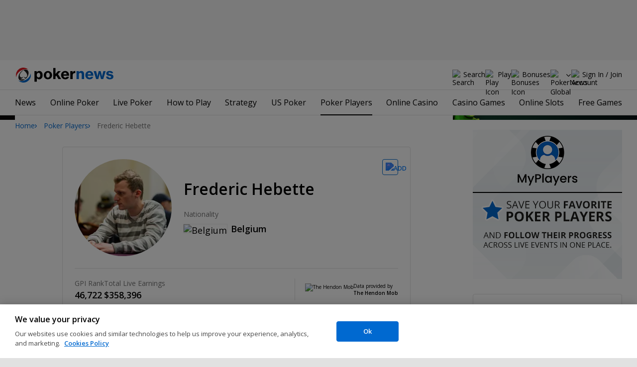

--- FILE ---
content_type: text/html; charset=utf-8
request_url: https://www.pokernews.com/poker-players/frederic-hebette/
body_size: 17882
content:
<!DOCTYPE html>
<html lang="en">
<head>
	<title>Frederic Hebette | Poker Players | PokerNews</title>
	
	<meta name="viewport" content="width=device-width, initial-scale=1">
	<meta name="referrer" content="always" />

	<link rel="apple-touch-icon" sizes="180x180" href="/img/favicons/apple-touch-icon.png">
	<link rel="icon" type="image/png" sizes="32x32" href="/img/favicons/favicon-32x32.png">
	<link rel="icon" type="image/png" sizes="16x16" href="/img/favicons/favicon-16x16.png">
	<link rel="manifest" href="/img/favicons/manifest.json">
	<link rel="mask-icon" href="/img/favicons/safari-pinned-tab.svg" color="#0069D0">
	<link rel="shortcut icon" href="/img/favicons/favicon.ico">
	<meta name="apple-mobile-web-app-title" content="PokerNews">
	<meta name="application-name" content="PokerNews">
	<meta name="msapplication-config" content="/img/favicons/browserconfig.xml">
	<meta name="theme-color" content="#ffffff">

	
	<link rel="preconnect" href="https://fonts.googleapis.com">
	<link rel="preconnect" href="https://fonts.gstatic.com" crossorigin>
	<!-- marius: us -->
	<meta property="og:image" content="https://pnimg.net/w/poker-players/0/5a8/f71e95c6bb.jpg"/>
	<meta property="og:image:alt" content="Neymar Jnr"/>
	<meta property="og:url" content="https://www.pokernews.com/poker-players/frederic-hebette/"/>
	<meta property="og:title" content="Frederic Hebette"/>
	<meta property="og:description" content="Frederic Hebette poker player profile. Get latest information, winnings and gallery."/>
	<meta property="og:type" content="article"/>
	<meta property="fb:pages" content="88760797264"/>
	<meta name="description" content="Frederic Hebette poker player profile. Get latest information, winnings and gallery." />
	<meta name="robots" content="noindex, follow" />
	<link rel="stylesheet" href="https://fonts.googleapis.com/css?family=Open+Sans:400,400i,600,700&subset=&display=swap" type="text/css" data-turbo-track="reload" />
	<link rel="stylesheet" href="/build/style.82bf8805.css" type="text/css" data-turbo-track="reload" />
	<link rel="stylesheet" href="/build/playersProfile.685b3a6e.css" type="text/css" data-turbo-track="reload" />
	<link rel="stylesheet" href="/build/article.c084930c.css" type="text/css" data-turbo-track="reload" />
	<link rel="stylesheet" href="/build/articleList.ceb828d6.css" type="text/css" data-turbo-track="reload" />
	<link rel="stylesheet" href="/build/fogSidebar.646420c2.css" type="text/css" data-turbo-track="reload" />
	<link rel="stylesheet" href="/build/searchNavBarOld.d07a56c0.css" type="text/css" data-turbo-track="reload" />
	<link rel="stylesheet" href="/build/photoswipe-style.c8b16fca.css" type="text/css" data-turbo-track="reload" />
	<script src="/build/critical.12f095b9.js" async data-turbo-track="reload"></script>
	<script src="/build/auth-critical.38ac1e2d.js" async data-turbo-track="reload"></script>
<script>
    !function(e,t,r){function n(){for(;d[0]&&"loaded"==d[0][f];)c=d.shift(),c[o]=!i.parentNode.insertBefore(c,i)}for(var s,a,c,d=[],i=e.scripts[0],o="onreadystatechange",f="readyState";s=r.shift();)a=e.createElement(t),"async"in i?(a.async=!1,e.head.appendChild(a)):i[f]?(d.push(a),a[o]=n):e.write("<"+t+' src="'+s+'" defer></'+t+">"),a.src=s}(document,"script", [
    "/build/sentry.2f8184c5.js"
])
</script>
	<script>
	window.dataLayer = window.dataLayer || [];
	function gtag(){dataLayer.push(arguments);}
	// Default behavior for ROW
	gtag('consent', 'default', {
		analytics_storage: 'denied',
		ad_storage: 'denied',
		ad_user_data: 'denied',
		ad_personalization: 'denied',
	});

	// Default behavior for US
	gtag('consent', 'default', {
		analytics_storage: 'granted',
		ad_storage: 'granted',
		ad_user_data: 'granted',
		ad_personalization: 'granted',
		region: ['US']
	});
</script>

<script type="text/javascript" src="https://cdn.cookielaw.org/consent/4436ec07-44b3-4c90-819d-67fb6ee9d75b/OtAutoBlock.js" ></script>
<script src="https://cdn.cookielaw.org/scripttemplates/otSDKStub.js" data-document-language="true" type="text/javascript" charset="UTF-8" data-domain-script="4436ec07-44b3-4c90-819d-67fb6ee9d75b" ></script>
<script type="text/javascript">
function OptanonWrapper() { }
</script>
<script>(function(w,d,s,l,i){w[l]=w[l]||[];w[l].push({'gtm.start':
new Date().getTime(),event:'gtm.js'});var f=d.getElementsByTagName(s)[0],
j=d.createElement(s),dl=l!='dataLayer'?'&l='+l:'';j.async=true;j.dataset.turboEval=false;j.src=
'//www.googletagmanager.com/gtm.js?id='+i+dl;f.parentNode.insertBefore(j,f);
})(window,document,'script','dataLayer','GTM-W35LZV');</script>

</head>
<body class="site-en isUS noClipboardPermission"  id="body-poker-players" data-section="poker-players">

<script type="application/ld+json">
	{
	"@context": "http://schema.org",
	"@type": "Organization",
	"url": "https://www.pokernews.com/",
	"logo": "https://www.pokernews.com/img/logos/pokernews30x30.png",
	"sameAs": [
	"https://www.facebook.com/pokernewsdotcom",
	"https://twitter.com/pokernews",
	"http://www.youtube.com/pokernewsdotcom",
	"https://instagram.com/pokernews/"
	]
	}
</script>

<noscript><iframe src="//www.googletagmanager.com/ns.html?id=GTM-W35LZV"
height="0" width="0" style="display:none;visibility:hidden"></iframe></noscript>
<react-auth>
	<script type="application/json">
	{
    "socialLogins": {
        "google": "/callback/google?return=",
        "facebook": "/callback/facebook?return=",
        "twitter": "/callback/twitter?return=",
        "discord": "/callback/discord?return=",
        "apple": "/callback/apple?return="
    },
    "links": {
        "apiValidate": "/api/user/validate",
        "apiLogin": "/api/user/login",
        "apiRegister": "/api/user/register",
        "apiRegisterSocialUser": "/api/user/register-social-user",
        "apiSendAgain": "/api/user/send-again",
        "forgotPassword": "/forgot-password/",
        "verifyEmail": "/register/?welcome",
        "termsConditions": "/terms-conditions.htm",
        "privacyPolicy": "/privacy-policy.htm"
    },
    "introTexts": {
        "default": {
            "title": "Join the PokerNews Community"
        },
        "myStable": {
            "title": "You\u0027re about to favourite this player.",
            "imgSrc": "/img/svg/myStable.svg",
            "imgAlt": "MyPlayers",
            "text": "Once you\u0027re logged in, you can add this player to your <b>MyPlayers</b> list \u2014 track their performance, follow their progress, and never miss a moment."
        },
        "chipCounts": {
            "imgSrc": "/img/svg/myStable.svg",
            "imgAlt": "MyPlayers",
            "text": "You\u0027re about to favorite this player \u2014 this will apply only for this event and on this device. Want to keep track of your favorite players across all events and devices? Log in or sign up for <b>MyPlayers</b> to add them to your profile and track their progress anytime."
        },
        "myStack": {
            "title": "Sign in to get started",
            "imgSrc": "/img/svg/mystack_ico.svg",
            "imgAlt": "MyStack",
            "text": "<b>MyStack</b> connects you directly into the PokerNews live reporting feed, allowing you to update your own chip counts"
        }
    },
    "translations": {
        "forgotPassword": "Forgot your password?",
        "signIn": "Sign In",
        "weak": "Weak",
        "moderate": "Moderate",
        "strong": "Strong",
        "or": "or",
        "loginHeader": "Sign In or Join the PokerNews Community",
        "continue": "Continue",
        "email": "Email",
        "password": "Password",
        "showPassword": "Show password",
        "hidePassword": "Hide password",
        "createAccount": "Create account",
        "fillInformation": "Fill in the information to create a PokerNews account",
        "submit": "Submit",
        "subscribeUpdates": "I would like to subscribe to newsletters and marketing from PokerNews and its business partners.",
        "consent": "I have read and accept the <a href=\u0022{{termsLink}}\u0022 target=\u0022_blank\u0022 rel=\u0022noopener\u0022>Terms and Conditions</a> and I have read and understood the <a href=\u0022{{privacyLink}}\u0022 target=\u0022_blank\u0022 rel=\u0022noopener\u0022>Privacy Policy</a>.",
        "back": "Back",
        "trySignIn": "Try to sign in",
        "sendAgain": "Send it again.",
        "checkInbox": "Check your inbox",
        "weSentEmail": "We\u0027ve sent an email to"
    },
    "autoOpen": false
}
	</script>
</react-auth>
<div class="virgutis virgutis--top" data-zone="pn2013:content:top" data-func="function() {if(window.screen.width < 1171) {return[]}}"></div>
<div style="display:none"><div class="virgutis" data-zone="popup"></div></div>



<nav class="navbar">

	<div class="navbar__logo">
		<a href="/">Poker News</a>
		
	</div>

	

	

	<button class="navbar__toggle" data-nav="mobileMenuToggler"
		data-cy="openMobileMenu" aria-label="Open mobile menu"><i></i><i></i><i></i><i></i></button>


	<div class="navbar__mobile">

		<div class="navbar__features black-link"
			data-nav="navbarControl">
			<div class="navbar__features__scroll">

				

				<div class="navbar__feature" data-auth-modal-trigger data-nav="avatarOff" data-cy="trigger-auth-modal">
					<img src="/img/svg/navbar-account.svg" alt="Account" height="28" class="navbar__ico">
					<span>Sign In / Join</span>
				</div>

				
					<div class="navbar__feature navbar__searchOld" data-nav="navbarSearch" data-assets="searchNavBarOld.css">
						<img src="/img/svg/navbar-search.svg" alt="Search" height="28" class="clickIgnore navbar__ico">
						<span class="clickIgnore">Search</span>
						<form action="/search/">
							<input type="search" name="q" placeholder="Search" class="form-control" aria-label="Search"
								id="js-siteSearchInput">
							<button type="button" class="closeSearch">close</button>
						</form>
					</div>
				

				

				
				<a href="/free-online-games/" class="navbar__feature" data-nav="navbarPlayNow">
					<img src="/img/svg/navbar-playnow.svg" alt="Play Icon" height="28" class="navbar__ico">
					<span>Play</span>
				</a>
				

				
				<a href="/free-online-games/" class="navbar__feature" data-nav="navbarBonuses">
					<img src="/img/svg/navbar-bonuses.svg" alt="Bonuses Icon" height="28" class="navbar__ico">
					<span>Bonuses</span>
				</a>
				

				

				<div class="navbar__subs subdomainDropdown subdomainDropdown--header subdomainDropdown--header--desktop" data-nav="subdomains">
	<button class="navbar__feature">
		<img src="/img/flags/subdomains/com.svg" alt="PokerNews Global" loading="lazy" height="22">
		
	</button>
	<ul>
		<li class="active">
	<a href="https://www.pokernews.com" target="_blank" rel="noopener nofollow">
		<img src="/img/flags/subdomains/com.svg" alt="{alt}">
		Global
	</a>
</li><li >
	<a href="https://fr.pokernews.com" target="_blank" rel="noopener nofollow">
		<img src="/img/flags/subdomains/fr.svg" alt="{alt}">
		France
	</a>
</li><li >
	<a href="https://pt.pokernews.com" target="_blank" rel="noopener nofollow">
		<img src="/img/flags/subdomains/pt.svg" alt="{alt}">
		Portugal
	</a>
</li><li >
	<a href="https://br.pokernews.com" target="_blank" rel="noopener nofollow">
		<img src="/img/flags/subdomains/br.svg" alt="{alt}">
		Brazil
	</a>
</li><li >
	<a href="https://es.pokernews.com" target="_blank" rel="noopener nofollow">
		<img src="/img/flags/subdomains/es.svg" alt="{alt}">
		España
	</a>
</li>
	</ul>
</div>

			</div>
		</div>


		

		<div class="navbar__menu">
			<ul class="navbar__menu__ul activeSubmenuMenu" data-nav="navbarMenu">
				<li class="navbar__menu__firstlevel  dropdown">
					
					<b data-level="1" data-pageid="news"><span>News</span></b>
					<div class="dropdownMenu">
						<ul class="dropdownMenu__submenu dropdownMenu__news">
							<li ><a href="/news/" data-level="2">Latest News</a></li><li ><a href="/podcast/" data-level="2">PokerNews Podcast</a></li><li ><a href="https://www.pokernews.com/news/pokerstars/" data-level="2">PokerStars News</a></li><li ><a href="https://www.pokernews.com/news/888poker/" data-level="2">888poker News</a></li><li ><a href="https://www.pokernews.com/news/partypoker/" data-level="2">PartyPoker News</a></li><li ><a href="https://www.pokernews.com/news/wsop/" data-level="2">World Series of Poker</a></li><li ><a href="https://www.pokernews.com/news/wpt/" data-level="2">World Poker Tour</a></li><li ><a href="/news/ept/" data-level="2">European Poker Tour</a></li><li ><a href="/news/promotions/" data-level="2">Promotions</a></li><li ><a href="/video/" data-level="2">Videos</a></li>
						</ul>
						<div class="dropdownMenu__contentWrapper submenu submenu--news">
							<div class="dropdownMenu__content1"></div>
							<div class="dropdownMenu__content2"></div>
							<div class="preloader" style="display: none">
								<div class="lds-hourglass"></div>
							</div>
						</div>
					</div>
					
				</li><li class="navbar__menu__firstlevel  dropdown">
					
					<b data-level="1" data-pageid="rooms"><span>Online Poker</span></b>
					<div class="dropdownMenu">
						<ul class="dropdownMenu__submenu dropdownMenu__rooms">
							<li ><a href="/sites/" data-level="2">Best Online Poker Sites</a></li><li ><a href="/best-poker-apps.htm" data-level="2">Best Poker Apps</a></li><li ><a href="/free-online-games/where-to-play-online-poker-games-for-free.htm" data-level="2">Free Poker Sites</a></li><li ><a href="/online-poker-bonuses.htm" data-level="2">Online Poker Bonuses</a></li><li ><a href="/strategy/online-poker-with-friends-36910.htm" data-level="2">Online Poker with Friends</a></li><li ><a href="/freerolls/" data-level="2">Freerolls</a></li><li ><a href="/deposit-options/" data-level="2">Deposit Options</a></li><li ><a href="/club-pokernews/" data-level="2">Club PokerNews</a></li>
						</ul>
						<div class="dropdownMenu__contentWrapper submenu submenu--rooms">
							<div class="dropdownMenu__content1"></div>
							<div class="dropdownMenu__content2"></div>
							<div class="preloader" style="display: none">
								<div class="lds-hourglass"></div>
							</div>
						</div>
					</div>
					
				</li><li class="navbar__menu__firstlevel reporting dropdown">
					
					<b data-level="1" data-pageid="reporting"><span>Live Poker</span></b>
					<div class="dropdownMenu">
						<ul class="dropdownMenu__submenu dropdownMenu__reporting">
							<li ><a href="/live-reporting/" data-level="2">Current Live Events</a></li><li ><a href="/live-reporting/upcoming.htm" data-level="2">Upcoming Live Events</a></li><li ><a href="/live-reporting/past.htm" data-level="2">Past Live Events</a></li><li ><a href="/poker-tournaments/" data-level="2">Live Tournament Calendar</a></li><li ><a href="/tours/" data-level="2">Poker Tours</a></li><li ><a href="/poker-rooms/" data-level="2">Live Poker Rooms</a></li><li ><a href="/tours/wsop/" data-level="2">World Series of Poker</a></li><li ><a href="/tours/ept/" data-level="2">European Poker Tour</a></li><li ><a href="/tours/wpt/" data-level="2">World Poker Tour</a></li><li ><a href="https://www.pokernews.com/tours/888live/" data-level="2">888poker LIVE</a></li><li ><a href="/poker-live-streaming" data-level="2">Poker Live Streaming</a></li><li ><a href="/myplayers/" data-level="2">MyPlayers</a></li><li ><a href="/mystack/" data-level="2">MyStack</a></li>
						</ul>
						<div class="dropdownMenu__contentWrapper submenu submenu--reporting">
							<div class="dropdownMenu__content1"></div>
							<div class="dropdownMenu__content2"></div>
							<div class="preloader" style="display: none">
								<div class="lds-hourglass"></div>
							</div>
						</div>
					</div>
					
				</li><li class="navbar__menu__firstlevel  dropdown">
					
					<b data-level="1" data-pageid="rules"><span>How to Play</span></b>
					<div class="dropdownMenu">
						<ul class="dropdownMenu__submenu dropdownMenu__rules">
							<li ><a href="/poker-rules/" data-level="2">Poker Rules</a></li><li ><a href="/poker-hands.htm" data-level="2">Poker Hand Rankings</a></li><li ><a href="/poker-games.htm" data-level="2">Poker Game Variants Explained</a></li><li ><a href="/pokerterms/" data-level="2">Poker Terms</a></li><li ><a href="/strategy/online-poker-with-friends-36910.htm" data-level="2">Online Poker with Friends</a></li><li ><a href="/poker-rules/texas-holdem.htm" data-level="2">Texas Holdem Rules</a></li><li ><a href="/poker-rules/omaha-poker.htm" data-level="2">Omaha Poker Rules</a></li><li ><a href="/poker-rules/seven-card-stud.htm" data-level="2">7 Card Stud Rules</a></li><li ><a href="/poker-cheat-sheet.htm" data-level="2">Texas Hold&#039;em Poker Cheat Sheet</a></li><li ><a href="/poker-home-games/" data-level="2">Poker Home Games</a></li>
						</ul>
						<div class="dropdownMenu__contentWrapper submenu submenu--rules">
							<div class="dropdownMenu__content1"></div>
							<div class="dropdownMenu__content2"></div>
							<div class="preloader" style="display: none">
								<div class="lds-hourglass"></div>
							</div>
						</div>
					</div>
					
				</li><li class="navbar__menu__firstlevel  dropdown">
					
					<b data-level="1" data-pageid="strategy"><span>Strategy</span></b>
					<div class="dropdownMenu">
						<ul class="dropdownMenu__submenu dropdownMenu__strategy">
							<li ><a href="/strategy/" data-level="2">Strategy Hub</a></li><li ><a href="/strategy/beginner/" data-level="2">Beginner Strategy</a></li><li ><a href="/strategy/intermediate/" data-level="2">Intermediate Strategy</a></li><li ><a href="/strategy/advanced/" data-level="2">Advanced Strategy</a></li><li ><a href="/strategy/cash-games/" data-level="2">Cash Games Strategy</a></li><li ><a href="/strategy/home-games/" data-level="2">Home Games Strategy</a></li><li ><a href="/strategy/five-tips-for-beating-small-stakes-online-poker-tournaments-19377.htm" data-level="2">Online Tournament Strategy</a></li><li ><a href="/strategy/poker-tournament/" data-level="2">Live Tournament Strategy</a></li><li ><a href="/poker-tools/poker-odds-calculator.htm" data-level="2">Poker Odds Calculator</a></li><li ><a href="/poker-range-charts" data-level="2">Poker Range Charts</a></li><li ><a href="https://www.pokernews.com/strategy/poker-training-sites-30477.htm" data-level="2">Poker Training Sites</a></li><li ><a href="/books/" data-level="2">The Best Poker Books</a></li><li ><a href="/poker-tools/" data-level="2">Poker Tools</a></li>
						</ul>
						<div class="dropdownMenu__contentWrapper submenu submenu--strategy">
							<div class="dropdownMenu__content1"></div>
							<div class="dropdownMenu__content2"></div>
							<div class="preloader" style="display: none">
								<div class="lds-hourglass"></div>
							</div>
						</div>
					</div>
					
				</li><li class="navbar__menu__firstlevel  dropdown">
					
					<b data-level="1" data-pageid="usamap"><span>US Poker</span></b>
					<div class="dropdownMenu">
						<ul class="dropdownMenu__submenu dropdownMenu__usamap">
							<li ><a href="/us-poker/" data-level="2">US Poker Regulation Map</a></li><li ><a href="/us-poker/best-us-online-poker-sites.htm" data-level="2">Best Poker Sites for US Players</a></li><li ><a href="/us-poker/how-to-play-pokerstars-us.htm" data-level="2">How to Play PokerStars in the US</a></li><li ><a href="/us-poker/pa/best-pennsylvania-poker-bonuses.htm" data-level="2">PA Poker Bonuses</a></li><li ><a href="/us-poker/nj/best-new-jersey-poker-bonuses.htm" data-level="2">NJ Poker Bonuses</a></li><li ><a href="/us-poker/mi/best-michigan-poker-bonuses.htm" data-level="2">MI Poker Bonuses</a></li><li ><a href="/ontario-poker-sites.htm" data-level="2">Ontario Poker Sites</a></li>
						</ul>
						<div class="dropdownMenu__contentWrapper submenu submenu--usamap">
							<div class="dropdownMenu__content1"></div>
							<div class="dropdownMenu__content2"></div>
							<div class="preloader" style="display: none">
								<div class="lds-hourglass"></div>
							</div>
						</div>
					</div>
					
				</li><li class="navbar__menu__firstlevel  active dropdown">
					
					<b data-level="1" data-pageid="poker-players"><span>Poker Players</span></b>
					<div class="dropdownMenu">
						<ul class="dropdownMenu__submenu dropdownMenu__poker-players">
							<li  class="on" ><a href="/poker-players/" data-level="2">Best Poker Players</a></li><li ><a href="/poker-players/all-time-money-list/" data-level="2">All-Time Money List</a></li><li ><a href="/poker-players/global-poker-index-rankings/" data-level="2">Global Poker Index</a></li><li ><a href="/poker-players/popular-players/" data-level="2">Popular Poker Players</a></li><li ><a href="/poker-players/female-all-time-money-list/" data-level="2">Poker Players All-time Female Money List</a></li><li ><a href="/poker-players/popular-online-poker-players/" data-level="2">Online Poker Players</a></li><li ><a href="/poker-players/rooms-players/" data-level="2">Professionals &amp; Ambassadors</a></li><li ><a href="/poker-players/hall-of-fame/" data-level="2">Poker Hall of Fame</a></li><li ><a href="https://www.pokernews.com/news/2023/04/top-10-richest-poker-players-net-worth-ranking-pokernews-43308.htm" data-level="2">The Richest Poker Players</a></li>
						</ul>
						<div class="dropdownMenu__contentWrapper submenu submenu--poker-players">
							<div class="dropdownMenu__content1"></div>
							<div class="dropdownMenu__content2"></div>
							<div class="preloader" style="display: none">
								<div class="lds-hourglass"></div>
							</div>
						</div>
					</div>
					
				</li><li class="navbar__menu__firstlevel casino dropdown">
					
					<b data-level="1" data-pageid="casino"><span>Online Casino</span></b>
					<div class="dropdownMenu">
						<ul class="dropdownMenu__submenu dropdownMenu__casino">
							<li ><a href="/casino/" data-level="2">Online Casino</a></li><li ><a href="/casino/best-online-casinos/" data-level="2">Best Real Money Online Casinos</a></li><li ><a href="https://www.pokernews.com/casino/latest-promo-bonus.htm" data-level="2">Best Online Casino Bonuses</a></li><li ><a href="/casino/review/" data-level="2">Online Casino Site Reviews</a></li><li ><a href="/casino/new-casino-sites.htm" data-level="2">New Online Casinos</a></li><li ><a href="/casino/free-online-games-real-money-no-deposit.htm" data-level="2">No Deposit Casino Games</a></li><li ><a href="/casino/instant-win/" data-level="2">Instant Win Games</a></li><li ><a href="/casino/top-live-dealer-online-casinos.htm" data-level="2">Live Dealer Casinos</a></li><li ><a href="/casino/us-online-casino-map.htm" data-level="2">US Online Casino Map</a></li><li ><a href="https://www.pokernews.com/casino/casino-terms/" data-level="2">Casino Terms</a></li><li ><a href="/casino/news/" data-level="2">Casino News</a></li><li ><a href="/casino/articles/" data-level="2">Casino Articles</a></li>
						</ul>
						<div class="dropdownMenu__contentWrapper submenu submenu--casino">
							<div class="dropdownMenu__content1"></div>
							<div class="dropdownMenu__content2"></div>
							<div class="preloader" style="display: none">
								<div class="lds-hourglass"></div>
							</div>
						</div>
					</div>
					
				</li><li class="navbar__menu__firstlevel  dropdown">
					
					<b data-level="1" data-pageid="casino-games"><span>Casino Games</span></b>
					<div class="dropdownMenu">
						<ul class="dropdownMenu__submenu dropdownMenu__casino-games">
							<li ><a href="/casino/games/" data-level="2">Casino Games</a></li><li ><a href="/casino/blackjack/" data-level="2">Blackjack Guide</a></li><li ><a href="https://www.pokernews.com/casino/blackjack/free-blackjack-calculator.htm" data-level="2">Blackjack Calculator</a></li><li ><a href="/casino/roulette/" data-level="2">Roulette Guide</a></li><li ><a href="https://www.pokernews.com/casino/roulette/roulette-payout-calculator.htm" data-level="2">Roulette Payout Calculator</a></li><li ><a href="/casino/craps/" data-level="2">Craps Guide</a></li><li ><a href="/casino/baccarat/" data-level="2">Baccarat Guide</a></li><li ><a href="/casino/video-poker/" data-level="2">Video Poker Guide</a></li><li ><a href="/casino/keno/" data-level="2">Keno Guide</a></li><li ><a href="/casino/games/live-casino-games.htm" data-level="2">Live Dealer Casino Games</a></li>
						</ul>
						<div class="dropdownMenu__contentWrapper submenu submenu--casino-games">
							<div class="dropdownMenu__content1"></div>
							<div class="dropdownMenu__content2"></div>
							<div class="preloader" style="display: none">
								<div class="lds-hourglass"></div>
							</div>
						</div>
					</div>
					
				</li><li class="navbar__menu__firstlevel  dropdown">
					
					<b data-level="1" data-pageid="casino-slots"><span>Online Slots</span></b>
					<div class="dropdownMenu">
						<ul class="dropdownMenu__submenu dropdownMenu__casino-slots">
							<li ><a href="/casino/slots/" data-level="2">Online Slots</a></li><li ><a href="/casino/slots/real-money-slots.htm" data-level="2">Best Real Money Slots</a></li><li ><a href="/casino/slots/no-deposit-free-spins.htm" data-level="2">Free Spins with No Deposit</a></li><li ><a href="/casino/slots/how-slot-tournaments-work.htm" data-level="2">Slots Tournaments</a></li><li ><a href="/casino/slots/jackpot-slots.htm" data-level="2">Jackpot Slots</a></li><li ><a href="/casino/slots/how-to-win-at-slots.htm" data-level="2">How to Win at Slots?</a></li><li ><a href="/casino/slots/online-slot-reviews.htm" data-level="2">Online Slot Reviews</a></li><li ><a href="/casino/slots/new-slots.htm" data-level="2">Best New Slots 2026</a></li><li ><a href="/casino/slots/best-highest-rtp-slots.htm" data-level="2">Highest RTP Slots</a></li><li ><a href="/casino/slots/mobile-slots.htm" data-level="2">Top Mobile Slots</a></li><li ><a href="/casino/slots/free-slots.htm" data-level="2">Best Free Slots</a></li><li ><a href="/casino/slots/best-penny-slots.htm" data-level="2">Best Penny Slots</a></li>
						</ul>
						<div class="dropdownMenu__contentWrapper submenu submenu--casino-slots">
							<div class="dropdownMenu__content1"></div>
							<div class="dropdownMenu__content2"></div>
							<div class="preloader" style="display: none">
								<div class="lds-hourglass"></div>
							</div>
						</div>
					</div>
					
				</li><li class="navbar__menu__firstlevel fogmenu dropdown">
					
					<b data-level="1" data-pageid="fog"><span>Free Games</span></b>
					<div class="dropdownMenu">
						<ul class="dropdownMenu__submenu dropdownMenu__fog">
							<li ><a href="/free-online-games/" data-level="2">Best Free Online Games</a></li><li ><a href="https://www.pokernews.com/free-online-games/social-casinos.htm" data-level="2">Best Social Casinos</a></li><li ><a href="https://www.pokernews.com/free-online-games/best-free-casino-bonuses.htm" data-level="2">Best Free Online Game Bonuses</a></li><li ><a href="https://www.pokernews.com/free-online-games/best-free-slot-apps-real-rewards.htm" data-level="2">Best Free Slot Apps</a></li><li ><a href="/free-online-games/free-casino-slot-games.htm" data-level="2">Best Free Online Slots</a></li><li ><a href="/free-online-games/where-to-play-online-poker-games-for-free.htm" data-level="2">Best Free Online Poker</a></li><li ><a href="/free-online-games/complete-guide-free-online-slots.htm" data-level="2">Free Slots Guide</a></li><li ><a href="/free-online-games/pop-slots/" data-level="2">POP! Slots</a></li><li ><a href="/free-online-games/myvegas-slots/" data-level="2">myVEGAS Slots</a></li><li ><a href="/free-online-games/mgm-slots-live/" data-level="2">MGM Slots Live</a></li><li ><a href="/free-online-games/mykonami-slots/" data-level="2">myKONAMI Slots</a></li><li ><a href="/free-online-games/gtowizard/" data-level="2">GTO Wizard PokerArena</a></li>
						</ul>
						<div class="dropdownMenu__contentWrapper submenu submenu--fog">
							<div class="dropdownMenu__content1"></div>
							<div class="dropdownMenu__content2"></div>
							<div class="preloader" style="display: none">
								<div class="lds-hourglass"></div>
							</div>
						</div>
					</div>
					
				</li>
			</ul>
		</div>

		<div class="navbar__subs subdomainDropdown subdomainDropdown--header subdomainDropdown--header--mobile" data-nav="subdomains">
	<button class="navbar__feature">
		<img src="/img/flags/subdomains/com.svg" alt="PokerNews Global" loading="lazy" height="22">
		
			Global
		
	</button>
	<ul>
		<li class="active">
	<a href="https://www.pokernews.com" target="_blank" rel="noopener nofollow">
		<img src="/img/flags/subdomains/com.svg" alt="{alt}">
		Global
	</a>
</li><li >
	<a href="https://fr.pokernews.com" target="_blank" rel="noopener nofollow">
		<img src="/img/flags/subdomains/fr.svg" alt="{alt}">
		France
	</a>
</li><li >
	<a href="https://pt.pokernews.com" target="_blank" rel="noopener nofollow">
		<img src="/img/flags/subdomains/pt.svg" alt="{alt}">
		Portugal
	</a>
</li><li >
	<a href="https://br.pokernews.com" target="_blank" rel="noopener nofollow">
		<img src="/img/flags/subdomains/br.svg" alt="{alt}">
		Brazil
	</a>
</li><li >
	<a href="https://es.pokernews.com" target="_blank" rel="noopener nofollow">
		<img src="/img/flags/subdomains/es.svg" alt="{alt}">
		España
	</a>
</li>
	</ul>
</div>

	</div>
</nav>

<script>
/*<![CDATA[*/
window.pollUser = {
	userIdEncoded: "xPmUPc0tOE+Jpnp5FLg8xmf\/euzP0eGma0qv6Vg5HWjV\/5N2",
	userLogged: false
}
/*]]>*/
</script>
<div id="container">
	<div id="main">
<nav class="breadcrumb">
	
	<a href="/" class="breadcrumb--home">Home</a>
	<a href="/poker-players/">Poker Players</a>
		<span>Frederic Hebette</span>
</nav>

	<div class="virgutis virgutis--topMobile" data-zone="pn2013:mobile:top" data-func="function() {if(window.screen.width >= 1171) {return[]}}"></div><div class="playerProfile">	<div class="ds-notification" data-notification="myStable" data-cy="mystable-notification"> <div class="ds-notification__content black-link black-link--underline">
        Added to MyPlayers. <a href="/profile/myplayers/">See list</a> </div> <button type="button" class="ds-notification__close" aria-label="Close" data-cy="mystable-notification-close"></button>
</div>
<div class="playerProfileWidget" data-assets="playerProfile.js"> <figure class="playerProfileWidget__photo"> <picture> <source media="(min-width: 768px)" srcset="https://s.pnimg.net/13S3PBzgld5YQw1z37-InBYyza1s_FK5c1INhrnn9Og/pr:player-profile-header/aHR0cHM6Ly9wbmlt/Zy5uZXQvdy9wb2tl/ci1wbGF5ZXJzLzAv/NWE4L2Y3MWU5NWM2/YmIuanBn.webp 1x, https://s.pnimg.net/RR_BboQoWiDE6d7GM94glNTJi4m6etoSrLFTCrtU-GU/pr:player-profile-header-2x/aHR0cHM6Ly9wbmlt/Zy5uZXQvdy9wb2tl/ci1wbGF5ZXJzLzAv/NWE4L2Y3MWU5NWM2/YmIuanBn.webp 2x"> <source media="(max-width: 767px)" srcset="https://s.pnimg.net/13S3PBzgld5YQw1z37-InBYyza1s_FK5c1INhrnn9Og/pr:player-profile-header/aHR0cHM6Ly9wbmlt/Zy5uZXQvdy9wb2tl/ci1wbGF5ZXJzLzAv/NWE4L2Y3MWU5NWM2/YmIuanBn.webp"> <img src="https://s.pnimg.net/13S3PBzgld5YQw1z37-InBYyza1s_FK5c1INhrnn9Og/pr:player-profile-header/aHR0cHM6Ly9wbmlt/Zy5uZXQvdy9wb2tl/ci1wbGF5ZXJzLzAv/NWE4L2Y3MWU5NWM2/YmIuanBn.webp" alt="Frederic Hebette"> </picture> </figure> <div class="playerProfileWidget__title"> <h1>Frederic Hebette</h1> <div class="playerProfileWidget__country playerProfileWidget__country--desktop"> <span>Nationality</span> <figure> <img src="/img/flags/be.svg" alt="Belgium" height="17" loading="lazy" /> <figcaption><b>Belgium</b></figcaption> </figure> </div> </div> <div class="playerProfileWidget__myStable"
         data-player-id="8499"
         data-cy="myStable"
         
         
         data-login-context="myStable"
         > <div class="preloaderBox preloaderBox--single ds-button ds-button--small ds-button--tertiary ds-button--iconOnly" style="--preloader-box-height: 32px; --preloader-box-mb: 0"></div> <div class="playerProfileWidget__myStable__buttons" data-my-stable-action="add"> <button type="button"
                    class="ds-button ds-button--small ds-button--secondary ds-button--iconLeft ds-button--fullWidth playerProfileWidget__myStable__mobile"
                    data-my-stable-button="add"> <span>
                    Add to MyPlayers <img src="/img/icons/star-outlined.svg?1" width="18" height="18" alt="Add"> </span> </button> <button type="button"
                    class="ds-button ds-button--small ds-button--secondary ds-button--iconOnly playerProfileWidget__myStable__desktop"
                    data-title="Add to MyPlayers"
                    data-my-stable-button="add"
                    data-cy="addToStable"> <span> <img src="/img/icons/star-outlined.svg?1" width="18" height="18" alt="Add"> </span> </button> </div> <div class="playerProfileWidget__myStable__buttons" data-my-stable-action="remove"> <button type="button"
                    class="ds-button ds-button--small ds-button--ghost ds-button--iconLeft ds-button--fullWidth playerProfileWidget__myStable__mobile"
                    data-my-stable-button="remove"> <span>
                    Remove from MyPlayers <img src="/img/icons/star-filled.svg" width="18" height="18" alt="Remove"> </span> </button> <button type="button"
                    class="ds-button ds-button--small ds-button--tertiary ds-button--iconOnly playerProfileWidget__myStable__desktop"
                    data-title="Remove from MyPlayers"
                    data-my-stable-button="remove"
                    data-cy="removeToStable"> <span> <img src="/img/icons/star-filled.svg" width="18" height="18" alt="Remove"> </span> </button> </div> </div> <div class="playerProfileWidget__personal playerProfileWidget__dl"> <div class="playerProfileWidget__country playerProfileWidget__country--mobile"> <span>Nationality</span> <figure> <img src="/img/flags/be.svg" alt="Belgium" height="14" loading="lazy" /> <figcaption><b>Belgium</b></figcaption> </figure> </div> </div> <div class="playerProfileWidget__awards playerProfileWidget__dl"> <div> <span>GPI Rank</span> <b>46,722</b> </div> <div> <span>Total Live Earnings</span> <b>$358,396</b> </div> <span class="provider"> <a href="https://www.thehendonmob.com/" target="_blank" rel="nofollow noopener"> <img src="/img/logos/the-hendon-mob-logo.svg" height="24" loading="lazy" alt="The Hendon Mob"> <span>Data provided by <b>The Hendon Mob</b></span> </a> </span> </div>
</div>
<React-playerLastSeen data-fetch="/api/player/event-widget/8499.json" data-assets="react-playerLastSeen.js"> <div class="preloaderBox preloaderBox--single" data-hide="animate" data-text="Loading Last Seen In" data-text-empty="No information found" style="--preloader-box-height: 180px; --preloader-box-height-desktop: 153px"></div>
</React-playerLastSeen>	<nav class="scrollableNav navMore stickyIconNavBar js-navMorestickyNavBar js-navMore js-navMoreDesktop" style="overflow: auto;" data-assets="tocTabs.js">	<ul class="js-navMore__root">	<li class="player-events"><a href="#player-events">Events</a></li>	<li class="player-gallery"><a href="#player-gallery">Gallery</a></li>	<li class="navMore__dropdown more hidden" data-width="80">	<b class="showDropdown">More</b>	<ul></ul>	</li>	</ul>	</nav>	<div class="virgutis virgutis--leaderboard" data-zone="pn2013:page728:1" data-mzone="pn2013:mobile:1"></div>	<section class="ds-section" id="player-events">	<h2>PokerNews Covered Events</h2>	<div
			class="ds-table-container ds-table-expandable ds-table-sortable"
			data-table="expandable sortable"
			data-cy="expandable-table sortable-table"
			data-opentext="Expand Table"
			data-closetext="Collapse Table"
			data-assets="expandableTable.js, sortableTable.js"
		>	<table class="ds-table">	<thead>	<tr>	<th class="desc" data-cy="sortCol1"><span>Event</span></th>	<th data-cy="sortCol2"><span>Place</span></th>	<th data-cy="sortCol3"><span>Prize</span></th>	</tr>	</thead>	<tbody>	<tr>	<td data-sort="1708383359">	<span>2024 PokerStars EPT Paris</span><br />	<a href="/tours/ept/2024-pokerstars-ept-paris/1-100-fps-main-event/">€1,100 FPS Main Event</a>	</td>	<td data-sort="289">289<sup>th</sup></td>	<td data-sort="2850" class="text-right">&euro;2,850</td>	</tr><tr>	<td data-sort="1335045359">	<span>2012 PokerStars.com EPT Berlin</span><br />	<a href="/tours/ept/2012-pokerstars-com-ept-berlin/main-event/">Main Event</a>	</td>	<td data-sort="66">66<sup>th</sup></td>	<td data-sort="11000" class="text-right">&euro;11,000</td>	</tr><tr>	<td data-sort="1318485600">	<span>2011 PokerStars.com EPT Loutraki</span><br />	<a href="/tours/ept/2011-pokerstars-com-ept-loutraki/main-event/">Main Event</a>	</td>	<td data-sort="17">17<sup>th</sup></td>	<td data-sort="8700" class="text-right">&euro;8,700</td>	</tr>	</tbody>	</table>	</div>	</section>	<div class="expandArticleContainer">	<section id="player-gallery" class="ds-section">	<h2>Photos of Frederic Hebette</h2>	<div class="photoswipe" data-photoswipe="nosizes" data-assets="photoswipe-style.css, photoswipe.js">	<a href="https://s.pnimg.net/Q6zOF7t_dG3_Zq1h_6cf6HtY3xv95opAAoFVI-dOBvI/pr:player-profile-gallery-enlarged-2x/aHR0cHM6Ly9wbmlt/Zy5uZXQvbHJlcC8x/ODc4Lzk2L3hkOTRi/OGUxODNiLmpwZw.webp" data-pswp-srcset="https://s.pnimg.net/H7ZrUnYfaAzTc2AZc6LlS9Sjz_I3umL0jGFhYVlcSJ4/pr:player-profile-gallery-enlarged/aHR0cHM6Ly9wbmlt/Zy5uZXQvbHJlcC8x/ODc4Lzk2L3hkOTRi/OGUxODNiLmpwZw.webp 768w, https://s.pnimg.net/Q6zOF7t_dG3_Zq1h_6cf6HtY3xv95opAAoFVI-dOBvI/pr:player-profile-gallery-enlarged-2x/aHR0cHM6Ly9wbmlt/Zy5uZXQvbHJlcC8x/ODc4Lzk2L3hkOTRi/OGUxODNiLmpwZw.webp 769w" title="Frederic Hebette">	<img src="https://s.pnimg.net/1fllDLM2jYl1c6t_xkSVjqzpA7NIZawDkZ0qer23qho/pr:player-profile-gallery/aHR0cHM6Ly9wbmlt/Zy5uZXQvbHJlcC8x/ODc4Lzk2L3hkOTRi/OGUxODNiLmpwZw.webp" srcset="https://s.pnimg.net/vKU_PpUtv4wctswTHNeStgZeg_1NyeF3-UJxA8jNomA/pr:player-profile-gallery-2x/aHR0cHM6Ly9wbmlt/Zy5uZXQvbHJlcC8x/ODc4Lzk2L3hkOTRi/OGUxODNiLmpwZw.webp 2x" alt="Frederic Hebette" width="110" height="110" loading="lazy">	</a>	</div>	</section>	<div class="virgutis virgutis--leaderboard" data-zone="pn2013:page728:2" data-mzone="pn2013:mobile:2"></div>	</div>
</div><div id="PokerPlayerSettings"
	data-views-id="8499"
	data-views-event="players.views#player"
	data-views-crc="4196629962"
	></div></div>
	
	<aside id="sideBar">
		<div class="virgutis virgutis--rectangle" data-zone="pn2013:column300:1" data-func="window.columnIsShown"></div><section class="outlinedWidget fogTopRooms">
    <header class="outlinedWidget__header">
		<h3>
			Free Online Games
		</h3>
		
		<div class="fogTopRooms__availableCountry">Available in <img src="/img/flags/us.svg" width="17" height="13" alt="us"> United States</div>
		
		
	</header>
	<div class="outlinedWidget__body">
		<nav class="tabs black-link">
			<div>
				<a data-type="#all" class="active">All</a>
				<a data-type="#poker">Poker</a>
				<a data-type="#casino">Casino</a>
			</div>
		</nav>

		<div class="fogTopRooms__list" data-type="all">
			<div>
				<a href="/free-online-games/pop-slots/ext/" target="_blank" rel="nofollow noopener" class="logo"><img loading="lazy" src="https://s.pnimg.net/_47s6P_P6shQZJMgjye87TA3XyE4vS4hKArf6g6JQtc/pr:fog-sidebar-thumbnail/aHR0cHM6Ly9wbmlt/Zy5uZXQvdy9mb2ct/bG9nby8wLzY4Yi82/ZjFmMDAxNzNhLnBu/Zw.webp" srcset="https://s.pnimg.net/kybkv2Zl230fs2j8BTV_Fh_JLVmzTvIErBM-57Apmpk/pr:fog-sidebar-thumbnail-2x/aHR0cHM6Ly9wbmlt/Zy5uZXQvdy9mb2ct/bG9nby8wLzY4Yi82/ZjFmMDAxNzNhLnBu/Zw.webp 2x" alt="POP! Slots" width="63" height="63"></a>
				<b><a href="/free-online-games/pop-slots/ext/" target="_blank" rel="nofollow noopener" class="black-link">POP! Slots</a></b>
				<small>Casino Game</small>
				<p><a href="/free-online-games/pop-slots/ext/" target="_blank" rel="nofollow noopener" class="black-link">Free to Play Real Rewards 10M Free Chips</a></p>
				<a href="/free-online-games/pop-slots/ext/" target="_blank" rel="nofollow noopener" class="ds-button ds-button--small ds-button--primary ds-button--fullWidth fogTopRooms__list__cta">Get It</a>
			</div><div>
				<a href="/free-online-games/myvegas-slots/ext/" target="_blank" rel="nofollow noopener" class="logo"><img loading="lazy" src="https://s.pnimg.net/v7eb7lff3f7Db9Su0cAK4O0cLcenK-Wt7SLLNMAahGc/pr:fog-sidebar-thumbnail/aHR0cHM6Ly9wbmlt/Zy5uZXQvdy9mb2ct/bG9nby8wLzY4Yi85/N2IzYmMxZmE2LnBu/Zw.webp" srcset="https://s.pnimg.net/dUC_DWexWeOjZeebRPhb2TI5K2yJC11xHgcI-jVcSUs/pr:fog-sidebar-thumbnail-2x/aHR0cHM6Ly9wbmlt/Zy5uZXQvdy9mb2ct/bG9nby8wLzY4Yi85/N2IzYmMxZmE2LnBu/Zw.webp 2x" alt="myVEGAS Slots" width="63" height="63"></a>
				<b><a href="/free-online-games/myvegas-slots/ext/" target="_blank" rel="nofollow noopener" class="black-link">myVEGAS Slots</a></b>
				<small>Casino Game</small>
				<p><a href="/free-online-games/myvegas-slots/ext/" target="_blank" rel="nofollow noopener" class="black-link">Spin Now With 3M Free Chips</a></p>
				<a href="/free-online-games/myvegas-slots/ext/" target="_blank" rel="nofollow noopener" class="ds-button ds-button--small ds-button--primary ds-button--fullWidth fogTopRooms__list__cta">Get It</a>
			</div><div>
				<a href="/free-online-games/mgm-slots-live/ext/" target="_blank" rel="nofollow noopener" class="logo"><img loading="lazy" src="https://s.pnimg.net/R2rBrcUqc0Vmw3xzO28g5sOscvb7WOfEHWKZUwYgBSA/pr:fog-sidebar-thumbnail/aHR0cHM6Ly9wbmlt/Zy5uZXQvdy9mb2ct/bG9nby8wLzY4Yi85/ODcxNmNkZjA0LnBu/Zw.webp" srcset="https://s.pnimg.net/6_v_79rqoI-OUm7ahFuy7mxZetZuNHWKRGdBRrM1q-k/pr:fog-sidebar-thumbnail-2x/aHR0cHM6Ly9wbmlt/Zy5uZXQvdy9mb2ct/bG9nby8wLzY4Yi85/ODcxNmNkZjA0LnBu/Zw.webp 2x" alt="MGM Slots Live" width="63" height="63"></a>
				<b><a href="/free-online-games/mgm-slots-live/ext/" target="_blank" rel="nofollow noopener" class="black-link">MGM Slots Live</a></b>
				<small>Casino Game</small>
				<p><a href="/free-online-games/mgm-slots-live/ext/" target="_blank" rel="nofollow noopener" class="black-link">Claim Your 10M Free Chips now!</a></p>
				<a href="/free-online-games/mgm-slots-live/ext/" target="_blank" rel="nofollow noopener" class="ds-button ds-button--small ds-button--primary ds-button--fullWidth fogTopRooms__list__cta">Get It</a>
			</div><div>
				<a href="/free-online-games/mykonami-slots/ext/" target="_blank" rel="nofollow noopener" class="logo"><img loading="lazy" src="https://s.pnimg.net/6o0QhWNMzWa9IZfZs4lJqUGHRFCJUy94XMekUAVRyiE/pr:fog-sidebar-thumbnail/aHR0cHM6Ly9wbmlt/Zy5uZXQvdy9mb2ct/bG9nby8wLzY4Yi85/NzhiYWMzZGRiLnBu/Zw.webp" srcset="https://s.pnimg.net/WNSVQcxZW-WJ5eqY1lcSWdxHfxwrZqmxanH99_6wNWM/pr:fog-sidebar-thumbnail-2x/aHR0cHM6Ly9wbmlt/Zy5uZXQvdy9mb2ct/bG9nby8wLzY4Yi85/NzhiYWMzZGRiLnBu/Zw.webp 2x" alt="myKONAMI Slots" width="63" height="63"></a>
				<b><a href="/free-online-games/mykonami-slots/ext/" target="_blank" rel="nofollow noopener" class="black-link">myKONAMI Slots</a></b>
				<small>Casino Game</small>
				<p><a href="/free-online-games/mykonami-slots/ext/" target="_blank" rel="nofollow noopener" class="black-link">Play, Win, Repeat With 2M Free Chips</a></p>
				<a href="/free-online-games/mykonami-slots/ext/" target="_blank" rel="nofollow noopener" class="ds-button ds-button--small ds-button--primary ds-button--fullWidth fogTopRooms__list__cta">Get It</a>
			</div><div>
				<a href="/free-online-games/gtowizard/ext/" target="_blank" rel="nofollow noopener" class="logo"><img loading="lazy" src="https://s.pnimg.net/VIkA5VAv2PmisqfwIcK5YkBDck7MRwiV19WnkU9MAfo/pr:fog-sidebar-thumbnail/aHR0cHM6Ly9wbmlt/Zy5uZXQvdy9mb2ct/bG9nby8wLzY4ZC82/N2RmZmEyMzczLnBu/Zw.webp" srcset="https://s.pnimg.net/MwhVitH4ao1UG8IKl_suU7FZx884Hfi1uiWC5bLxeAs/pr:fog-sidebar-thumbnail-2x/aHR0cHM6Ly9wbmlt/Zy5uZXQvdy9mb2ct/bG9nby8wLzY4ZC82/N2RmZmEyMzczLnBu/Zw.webp 2x" alt="GTO Wizard PokerArena" width="63" height="63"></a>
				<b><a href="/free-online-games/gtowizard/ext/" target="_blank" rel="nofollow noopener" class="black-link">GTO Wizard PokerArena</a></b>
				<small>Poker Game</small>
				<p><a href="/free-online-games/gtowizard/ext/" target="_blank" rel="nofollow noopener" class="black-link">PokerArena: Battle for Your Ranking</a></p>
				<a href="/free-online-games/gtowizard/ext/" target="_blank" rel="nofollow noopener" class="ds-button ds-button--small ds-button--primary ds-button--fullWidth fogTopRooms__list__cta">Get It</a>
			</div>
		</div><div class="fogTopRooms__list" data-type="poker" style="display:none">
			<div>
				<a href="/free-online-games/play-wsop/ext/" target="_blank" rel="nofollow noopener" class="logo"><img loading="lazy" src="https://s.pnimg.net/dHs-fkqiCXcQqeiYenRL5sCEqKah8M5vyvJZ6sw3L6k/pr:fog-sidebar-thumbnail/aHR0cHM6Ly9wbmlt/Zy5uZXQvdy9mb2ct/bG9nby8wLzY3Mi8w/MWFkYWU1NzJjLnN2/Zw" srcset="https://s.pnimg.net/yHmD_dKoJEX4EObD5gMv0yTrRD0XWx9jy71IED23ulQ/pr:fog-sidebar-thumbnail-2x/aHR0cHM6Ly9wbmlt/Zy5uZXQvdy9mb2ct/bG9nby8wLzY3Mi8w/MWFkYWU1NzJjLnN2/Zw 2x" alt="WSOP Poker App" width="63" height="63"></a>
				<b><a href="/free-online-games/play-wsop/ext/" target="_blank" rel="nofollow noopener" class="black-link">WSOP Poker App</a></b>
				<small>Poker Game</small>
				<p><a href="/free-online-games/play-wsop/ext/" target="_blank" rel="nofollow noopener" class="black-link">Play With 1,000,000 Free Chips</a></p>
				<a href="/free-online-games/play-wsop/ext/" target="_blank" rel="nofollow noopener" class="ds-button ds-button--small ds-button--primary ds-button--fullWidth fogTopRooms__list__cta">Get It</a>
			</div><div>
				<a href="/free-online-games/gtowizard/ext/" target="_blank" rel="nofollow noopener" class="logo"><img loading="lazy" src="https://s.pnimg.net/VIkA5VAv2PmisqfwIcK5YkBDck7MRwiV19WnkU9MAfo/pr:fog-sidebar-thumbnail/aHR0cHM6Ly9wbmlt/Zy5uZXQvdy9mb2ct/bG9nby8wLzY4ZC82/N2RmZmEyMzczLnBu/Zw.webp" srcset="https://s.pnimg.net/MwhVitH4ao1UG8IKl_suU7FZx884Hfi1uiWC5bLxeAs/pr:fog-sidebar-thumbnail-2x/aHR0cHM6Ly9wbmlt/Zy5uZXQvdy9mb2ct/bG9nby8wLzY4ZC82/N2RmZmEyMzczLnBu/Zw.webp 2x" alt="GTO Wizard PokerArena" width="63" height="63"></a>
				<b><a href="/free-online-games/gtowizard/ext/" target="_blank" rel="nofollow noopener" class="black-link">GTO Wizard PokerArena</a></b>
				<small>Poker Game</small>
				<p><a href="/free-online-games/gtowizard/ext/" target="_blank" rel="nofollow noopener" class="black-link">PokerArena: Battle for Your Ranking</a></p>
				<a href="/free-online-games/gtowizard/ext/" target="_blank" rel="nofollow noopener" class="ds-button ds-button--small ds-button--primary ds-button--fullWidth fogTopRooms__list__cta">Get It</a>
			</div><div>
				<a href="/free-online-games/replay-poker/ext/" target="_blank" rel="nofollow noopener" class="logo"><img loading="lazy" src="https://s.pnimg.net/4dfYT5vOt7igD9wnJ6PxuMvOHX7Mew10NmbqGk6fj84/pr:fog-sidebar-thumbnail/aHR0cHM6Ly9wbmlt/Zy5uZXQvdy9mb2ct/bG9nby8wLzY2Zi81/MTIxNWI4YTlhLnN2/Zw" srcset="https://s.pnimg.net/UrkhtEM8yC0bzobAxqAWIY0YXhXnUBiweobeSO9exM0/pr:fog-sidebar-thumbnail-2x/aHR0cHM6Ly9wbmlt/Zy5uZXQvdy9mb2ct/bG9nby8wLzY2Zi81/MTIxNWI4YTlhLnN2/Zw 2x" alt="Replay Poker" width="63" height="63"></a>
				<b><a href="/free-online-games/replay-poker/ext/" target="_blank" rel="nofollow noopener" class="black-link">Replay Poker</a></b>
				<small>Poker Game</small>
				<p><a href="/free-online-games/replay-poker/ext/" target="_blank" rel="nofollow noopener" class="black-link">Get a 20,000 Chip Sign-Up Bonus</a></p>
				<a href="/free-online-games/replay-poker/ext/" target="_blank" rel="nofollow noopener" class="ds-button ds-button--small ds-button--primary ds-button--fullWidth fogTopRooms__list__cta">Get It</a>
			</div>
		</div><div class="fogTopRooms__list" data-type="casino" style="display:none">
			<div>
				<a href="/free-online-games/pop-slots/ext/" target="_blank" rel="nofollow noopener" class="logo"><img loading="lazy" src="https://s.pnimg.net/_47s6P_P6shQZJMgjye87TA3XyE4vS4hKArf6g6JQtc/pr:fog-sidebar-thumbnail/aHR0cHM6Ly9wbmlt/Zy5uZXQvdy9mb2ct/bG9nby8wLzY4Yi82/ZjFmMDAxNzNhLnBu/Zw.webp" srcset="https://s.pnimg.net/kybkv2Zl230fs2j8BTV_Fh_JLVmzTvIErBM-57Apmpk/pr:fog-sidebar-thumbnail-2x/aHR0cHM6Ly9wbmlt/Zy5uZXQvdy9mb2ct/bG9nby8wLzY4Yi82/ZjFmMDAxNzNhLnBu/Zw.webp 2x" alt="POP! Slots" width="63" height="63"></a>
				<b><a href="/free-online-games/pop-slots/ext/" target="_blank" rel="nofollow noopener" class="black-link">POP! Slots</a></b>
				<small>Casino Game</small>
				<p><a href="/free-online-games/pop-slots/ext/" target="_blank" rel="nofollow noopener" class="black-link">Free to Play Real Rewards 10M Free Chips</a></p>
				<a href="/free-online-games/pop-slots/ext/" target="_blank" rel="nofollow noopener" class="ds-button ds-button--small ds-button--primary ds-button--fullWidth fogTopRooms__list__cta">Get It</a>
			</div><div>
				<a href="/free-online-games/myvegas-slots/ext/" target="_blank" rel="nofollow noopener" class="logo"><img loading="lazy" src="https://s.pnimg.net/v7eb7lff3f7Db9Su0cAK4O0cLcenK-Wt7SLLNMAahGc/pr:fog-sidebar-thumbnail/aHR0cHM6Ly9wbmlt/Zy5uZXQvdy9mb2ct/bG9nby8wLzY4Yi85/N2IzYmMxZmE2LnBu/Zw.webp" srcset="https://s.pnimg.net/dUC_DWexWeOjZeebRPhb2TI5K2yJC11xHgcI-jVcSUs/pr:fog-sidebar-thumbnail-2x/aHR0cHM6Ly9wbmlt/Zy5uZXQvdy9mb2ct/bG9nby8wLzY4Yi85/N2IzYmMxZmE2LnBu/Zw.webp 2x" alt="myVEGAS Slots" width="63" height="63"></a>
				<b><a href="/free-online-games/myvegas-slots/ext/" target="_blank" rel="nofollow noopener" class="black-link">myVEGAS Slots</a></b>
				<small>Casino Game</small>
				<p><a href="/free-online-games/myvegas-slots/ext/" target="_blank" rel="nofollow noopener" class="black-link">Spin Now With 3M Free Chips</a></p>
				<a href="/free-online-games/myvegas-slots/ext/" target="_blank" rel="nofollow noopener" class="ds-button ds-button--small ds-button--primary ds-button--fullWidth fogTopRooms__list__cta">Get It</a>
			</div><div>
				<a href="/free-online-games/mgm-slots-live/ext/" target="_blank" rel="nofollow noopener" class="logo"><img loading="lazy" src="https://s.pnimg.net/R2rBrcUqc0Vmw3xzO28g5sOscvb7WOfEHWKZUwYgBSA/pr:fog-sidebar-thumbnail/aHR0cHM6Ly9wbmlt/Zy5uZXQvdy9mb2ct/bG9nby8wLzY4Yi85/ODcxNmNkZjA0LnBu/Zw.webp" srcset="https://s.pnimg.net/6_v_79rqoI-OUm7ahFuy7mxZetZuNHWKRGdBRrM1q-k/pr:fog-sidebar-thumbnail-2x/aHR0cHM6Ly9wbmlt/Zy5uZXQvdy9mb2ct/bG9nby8wLzY4Yi85/ODcxNmNkZjA0LnBu/Zw.webp 2x" alt="MGM Slots Live" width="63" height="63"></a>
				<b><a href="/free-online-games/mgm-slots-live/ext/" target="_blank" rel="nofollow noopener" class="black-link">MGM Slots Live</a></b>
				<small>Casino Game</small>
				<p><a href="/free-online-games/mgm-slots-live/ext/" target="_blank" rel="nofollow noopener" class="black-link">Claim Your 10M Free Chips now!</a></p>
				<a href="/free-online-games/mgm-slots-live/ext/" target="_blank" rel="nofollow noopener" class="ds-button ds-button--small ds-button--primary ds-button--fullWidth fogTopRooms__list__cta">Get It</a>
			</div><div>
				<a href="/free-online-games/mykonami-slots/ext/" target="_blank" rel="nofollow noopener" class="logo"><img loading="lazy" src="https://s.pnimg.net/6o0QhWNMzWa9IZfZs4lJqUGHRFCJUy94XMekUAVRyiE/pr:fog-sidebar-thumbnail/aHR0cHM6Ly9wbmlt/Zy5uZXQvdy9mb2ct/bG9nby8wLzY4Yi85/NzhiYWMzZGRiLnBu/Zw.webp" srcset="https://s.pnimg.net/WNSVQcxZW-WJ5eqY1lcSWdxHfxwrZqmxanH99_6wNWM/pr:fog-sidebar-thumbnail-2x/aHR0cHM6Ly9wbmlt/Zy5uZXQvdy9mb2ct/bG9nby8wLzY4Yi85/NzhiYWMzZGRiLnBu/Zw.webp 2x" alt="myKONAMI Slots" width="63" height="63"></a>
				<b><a href="/free-online-games/mykonami-slots/ext/" target="_blank" rel="nofollow noopener" class="black-link">myKONAMI Slots</a></b>
				<small>Casino Game</small>
				<p><a href="/free-online-games/mykonami-slots/ext/" target="_blank" rel="nofollow noopener" class="black-link">Play, Win, Repeat With 2M Free Chips</a></p>
				<a href="/free-online-games/mykonami-slots/ext/" target="_blank" rel="nofollow noopener" class="ds-button ds-button--small ds-button--primary ds-button--fullWidth fogTopRooms__list__cta">Get It</a>
			</div>
		</div>
	</div>

	<footer>
		<a href="https://www.pokernews.com/free-online-games/">More games</a>
	</footer>

</section><div class="virgutis virgutis--rectangle" data-zone="pn2013:column300:2" data-func="window.columnIsShown"></div><section class="outlinedWidget monthPopular">
	<header class="outlinedWidget__header">
		<h3>Most Popular</h3>
	</header>
	<div class="outlinedWidget__body">
		<ul>
			<li>
				<a href="/strategy/how-to-be-an-online-poker-pro-tips-23527.htm"><img src="https://s.pnimg.net/vcjC5dR3vfTTd5IfB6G52XQ36k1ZH-fWhRjiCipgNfs/pr:template-5-with-leading-secondary/aHR0cHM6Ly9wbmlt/Zy5uZXQvdy9hcnRp/Y2xlcy8wLzU2Ni8w/OTE5NThiYmFlLmpw/Zw.webp" alt="Tips to know how to succeed as a professional online poker player" loading="lazy"></a>
				<a href="/strategy/how-to-be-an-online-poker-pro-tips-23527.htm">How to Become a Professional Poker Player</a>
			</li><li>
				<a href="/news/2026/01/high-stakes-poker-season-15-episode-3-50436.htm"><img src="https://s.pnimg.net/35DT30_QA_yoTvvbukQC9OIsf9bG2NAOU_ZHgjqyJq0/pr:template-5-with-leading-secondary/aHR0cHM6Ly9wbmlt/Zy5uZXQvdy9hcnRp/Y2xlcy8wLzY5Ny8w/MzM0ODBjZDFhLmpw/Zw.webp" alt="High Stakes Poker" loading="lazy"></a>
				<a href="/news/2026/01/high-stakes-poker-season-15-episode-3-50436.htm">High Roller Pulls Bet Back in Controversial Hand on High Stakes Poker</a>
			</li><li>
				<a href="/news/2023/02/pokernews-888poker-freeroll-passwords-43069.htm"><img src="https://s.pnimg.net/VawJjIsIZ9p_tOD3fxbqY2tokUUZV0C-IhGDrQDRy14/pr:template-5-with-leading-secondary/aHR0cHM6Ly9wbmlt/Zy5uZXQvdy9hcnRp/Y2xlcy8wLzYzZS9m/ZWQ2Yzg1ZWEyLnBu/Zw.webp" alt="PokerNews Freerolls on 888" loading="lazy"></a>
				<a href="/news/2023/02/pokernews-888poker-freeroll-passwords-43069.htm">Exclusive PokerNews 888poker Freeroll Passwords for January 2026</a>
			</li><li>
				<a href="/news/2026/01/how-much-money-does-stephen-chidwick-make-50435.htm"><img src="https://s.pnimg.net/H3u4Gjtk37rjRFykfqtx10dfAFX-rJx6Ie3drkEtaMY/pr:template-5-with-leading-secondary/aHR0cHM6Ly9wbmlt/Zy5uZXQvdy9hcnRp/Y2xlcy8wLzY5Ni9m/NzFiMzA1YjI2LnBu/Zw.webp" alt="Stephen Chidwick" loading="lazy"></a>
				<a href="/news/2026/01/how-much-money-does-stephen-chidwick-make-50435.htm">Poker Legend with $76 Million in Cashes Reveals How Much of That is Actually Profit</a>
			</li><li>
				<a href="/news/2026/01/las-vegas-strip-poker-room-closing-50468.htm"><img src="https://s.pnimg.net/pOn_319wUO_ueo1zaNwds0QrMPbxxTLGxRJsNBKFOuQ/pr:template-5-with-leading-secondary/aHR0cHM6Ly9wbmlt/Zy5uZXQvdy9hcnRp/Y2xlcy8wLzY5Ny81/ODNiYzY2MjdkLmpw/Zw.webp" alt="Planet Hollywood Poker Room" loading="lazy"></a>
				<a href="/news/2026/01/las-vegas-strip-poker-room-closing-50468.htm">The Las Vegas Strip is Losing Another Poker Room</a>
			</li>
		</ul>
	</div>
</section><section class="outlinedWidget editorChoice">
	<header class="outlinedWidget__header">
		<h3>Editor's Choice</h3>
	</header>
	<div class="outlinedWidget__body">
		<ul>
			<li><a href="https://www.pokernews.com/news/2026/01/how-much-money-does-stephen-chidwick-make-50435.htm" class="black-link">Poker Legend with $76 Million in Cashes Reveals How Much of That is Actually Profit</a></li><li><a href="https://www.pokernews.com/news/2022/09/bad-beat-jackpot-poker-41953.htm" class="black-link">Top 5 Poker Bad Beat Jackpots You Won&#039;t Believe</a></li><li><a href="https://www.pokernews.com/news/2023/01/top-5-poker-movies-you-must-watch-42881.htm" class="black-link">Top 5 Best Poker Movies of All Time</a></li><li><a href="https://www.pokernews.com/news/2022/10/top-poker-scandals-42303.htm" class="black-link">Top 5 Most Memorable Poker Cheating Scandals in History</a></li><li><a href="https://www.pokernews.com/news/2019/04/poker-streamers-you-should-know-and-watch-33748.htm" class="black-link">Top 10 Best Poker Streamers You Have to Watch</a></li><li><a href="https://www.pokernews.com/news/2023/04/top-10-richest-poker-players-net-worth-ranking-pokernews-43308.htm" class="black-link">Top 10 Richest Poker Players &amp; Net Worth Rankings</a></li>
		</ul>
	</div>
</section><div class="virgutis" data-zone="pn2013:column300:3" data-func="window.columnIsShown"></div><div class="ds-subscribe ds-subscribe--sidebar ds-darkTheme" data-subscribe-node="subscribeWidget">
	<div class="ds-subscribe__main">
		<h3 class="ds-subscribe__main__title">
			
			Stay ahead with the biggest poker news!
			
			
			
		</h3>
		<p class="ds-subscribe__main__text">
			
			Get the latest news updates from the poker world delivered straight to your inbox weekly and get our handy Poker Cheat Sheet for FREE when you subscribe.
			
			
			
		</p>
		<form class="ds-subscribe__main__form" action="." onsubmit="return false;" data-to="newsletter" data-tags="REG_POKER,WIDGET,POKER_PDF" data-subscribe-node="form" method="post">
			<div class="ds-subscribe__main__form__group">
				<input type="email" name="email" value="" placeholder="Enter your email" required="" data-err="Incorrect email address!" aria-label="Enter your email" class="ds-formInput ds-formInput--medium ds-formInput--center">
				<button type="submit" class="ds-button ds-button--medium ds-subscribe__button"><span>SUBSCRIBE</span></button>
			</div>
			<label class="ds-formCheckbox ds-formCheckbox--small">
				<input type="checkbox" required="">
				<span>I would like to subscribe to newsletters and marketing from PokerNews and its business partners.</span>
			</label>
			<label class="ds-formCheckbox ds-formCheckbox--small">
				<input type="checkbox" required="">
				<span>I have read and accept the <a href="/terms-conditions.htm" target="_blank" rel="noopener">Terms and Conditions</a> and I have read and understood the <a href="/privacy-policy.htm" target="_blank" rel="noopener">Privacy Policy</a>.</span>
			</label>
			<p class="ds-message ds-message--error" data-subscribe-validation="error" style="display:none"></p>
		</form>
	</div>
	<div class="ds-subscribe__footer">
		<small>We will use your personal data to email you necessary information the PokerNews updates. Our use and processing of your personal data, is governed by the <a href="/terms-conditions.htm">Terms and Conditions</a> and <a href="/privacy-policy.htm">Privacy Policy</a> available on the PokerNews.com website, as updated from time to time.</small>
		<img loading="lazy" src="/img/newsletter/subscribe-widget-logos.png?2" srcset="/img/newsletter/subscribe-widget-logos@2x.png?2 2x" alt="Gamble Aware" width="255" height="34">
	</div>
</div><div class="virgutis" data-zone="pn2013:column300:4" data-func="window.columnIsShown"></div><div class="virgutis" data-zone="pn2013:column300:5" data-func="window.columnIsShown"></div><div class="virgutis" data-zone="pn2013:column300:6" data-func="window.columnIsShown"></div><div class="virgutis" data-zone="pn2013:column300:7" data-func="window.columnIsShown"></div>
	</aside>
</div>
<footer class="siteFooter siteFooter--5cols" data-el="Footer" data-js="footer">
	<figure class="siteFooter__logo">
		<a href="/"><img loading="lazy" src="/img/logos/pokernews-white.svg" alt="PokerNews" width="250" height="39"></a>
	</figure>
	<div class="siteFooter__company">
		<h3>Company</h3>
		<p>PokerNews.com is the world’s leading poker website. Among other things, visitors will find a daily dose of articles with the latest poker news, live reporting from tournaments, exclusive videos, podcasts, reviews and bonuses and so much more.</p>
		<a href="http://www.igbaffiliate.com/awards/igb-affiliate-awards#winners" target="_blank" rel="noopener" class="siteFooter__company__igb">
			<figure>
				<img loading="lazy" src="/img/logos/igbaffiliate.png"
					srcset="/img/logos/igbaffiliate@2x.png 2x" alt="IGB Affiliate" width="53" height="50" />
			</figure>
			<p>
				<b>Winner of the Best affiliate in poker</b>
				2013 <i>&bull;</i> 2014 <i>&bull;</i> 2015 <i>&bull;</i> 2016 <i>&bull;</i> 2018
				<i>&bull;</i> 2021 <i>&bull;</i> 2023
			</p>
		</a>
	</div>
	<section class="siteFooter__whoWeAre">
		<h3>Who We Are</h3>
		<ul>
			
			
			<li><a href="https://support.pokernews.com/hc/faq/en" target="_blank" rel="nofollow noopener">FAQ</a></li>
			<li><a href="/contact.htm">Contact Us</a></li>
			<li><a href="https://content.pokernews.com/2024-media-kit.pdf" target="_blank" rel="nofollow noopener">Advertise</a></li>
			<li><a href="/career.htm">Careers</a></li>
		</ul>
	</section>
	<section class="siteFooter__howTo">
		<h3>Poker</h3>
		<ul>
			<li><a href="https://www.pokernews.com/strategy/online-poker-with-friends-36910.htm">Play Poker with Friends</a></li>
			<li><a href="/sites/">Poker Rooms Reviews</a></li>
			
			<li><a href="/poker-rules/">Poker Rules</a></li>
			<li><a href="/pokerterms/">Poker Terms</a></li>
			<li><a href="/poker-tools/poker-odds-calculator.htm">Poker Odds Calculator</a></li>
			<li><a href="/freerolls/">Poker Freerolls</a></li>
		</ul>
	</section>

	
		<section class="siteFooter__casino">
			<h3>Casino</h3>
			<ul>
				<li><a href="/casino/">Online Casino</a></li>
				<li><a href="/casino/games/">Casino Games</a></li>
				<li><a href="/casino/review/">Online Casino Site Reviews</a></li>
				<li><a href="/casino/latest-promo-bonus.htm">Casino Bonuses &amp; Offers</a></li>
				<li><a href="/casino/slots/">Slots</a></li>
				<li><a href="/free-online-games/">Free Games</a></li>
			</ul>
		</section>
	

	

	

	

	<section class="siteFooter__partners">
		
		<p class="siteFooter__partners__disclaimer">Disclaimer: any promotions presented on this page were correct and available at the time of writing. Promotions can change regularly. We encourage all users to check the promotion displayed matches the most current promotion available by clicking through to the operator welcome page. Please read the terms and conditions carefully before you accept any promotional welcome offer.</p>
	</section>
	<section class="siteFooter__social">
		<h3>Social</h3>
		<ul>
			<li><a itemprop="sameAs" target="_blank" rel="noopener" href="https://www.facebook.com/pokernewsdotcom" aria-label="Facebook"><svg xmlns="http://www.w3.org/2000/svg" viewBox="0 0 35 35"><path d="M0 0h35v35H0Z" fill="#252525"/><path d="M19 27.5v-9.8h3.2v-3H19v-2.9c0-.9 1.1-1.6 2-1.6h1.5V7.5h-3.4a3.6 3.6 0 0 0-3.4 3.4v3.8h-3.2v3h3.2v9.8" fill="#fff"/></svg><span>Facebook</span></a></li><li><a itemprop="sameAs" target="_blank" rel="noopener" href="https://twitter.com/pokernews" aria-label="Twitter"><svg xmlns="http://www.w3.org/2000/svg" viewBox="0 0 20 20"><path fill="#fff" d="M11.78 8.26 16.96 2h-1.22l-4.5 5.44L7.64 2H3.5l5.43 8.22L3.5 16.8h1.23l4.75-5.74 3.8 5.74h4.14l-5.64-8.53zM10.1 10.3l-.55-.82-4.38-6.5h1.89l3.53 5.25.55.82 4.6 6.83h-1.89l-3.75-5.58z"/></svg><span>Twitter</span></a></li><li><a itemprop="sameAs" target="_blank" rel="noopener" href="https://www.youtube.com/pokernewsdotcom" aria-label="Youtube"><svg xmlns="http://www.w3.org/2000/svg" viewBox="0 0 50 50"><path fill="#252525" d="M0 0h50v50H0z"/><path fill="#fff" d="M39.8 17.2a3.9 3.9 0 00-2.7-2.8c-2.5-.6-12.2-.6-12.2-.6s-9.7 0-12 .6a3.9 3.9 0 00-2.8 2.8 40.9 40.9 0 00-.7 7.5 40.7 40.7 0 00.7 7.5 4 4 0 002.7 2.8c2.4.7 12.1.7 12.1.7s9.7 0 12.2-.7a4 4 0 002.7-2.8 40.7 40.7 0 00.6-7.5 40.9 40.9 0 00-.6-7.5zm-18 12.1v-9.2l8 4.6z"/></svg><span>Youtube</span></a></li><li><a itemprop="sameAs" target="_blank" rel="noopener" href="https://instagram.com/pokernews/" aria-label="Instagram"><svg xmlns="http://www.w3.org/2000/svg" viewBox="0 0 50 50"><defs><style>.cls-2{fill:#fff}</style></defs><path fill="#252525" d="M0 0h50v50H0z"/><path d="M24.66 12.61c4 0 4.46 0 6 .09a8.55 8.55 0 012.77.51 4.66 4.66 0 011.71 1.12A4.54 4.54 0 0136.29 16a8.28 8.28 0 01.51 2.77c.07 1.57.09 2.05.09 6s0 4.45-.09 6a8.16 8.16 0 01-.51 2.77 4.5 4.5 0 01-1.12 1.72 4.64 4.64 0 01-1.71 1.11 8.21 8.21 0 01-2.77.52c-1.57.07-2 .08-6 .08s-4.45 0-6-.08a8.09 8.09 0 01-2.77-.52 4.68 4.68 0 01-1.72-1.11 4.6 4.6 0 01-1.2-1.63 8.09 8.09 0 01-.52-2.77c-.07-1.57-.08-2-.08-6s0-4.46.08-6A8.21 8.21 0 0113 16a4.64 4.64 0 011.11-1.71 4.7 4.7 0 011.72-1.12 8.42 8.42 0 012.77-.51c1.57-.07 2-.09 6-.09m0-2.68c-4.05 0-4.55 0-6.15.09a10.91 10.91 0 00-3.62.69 7.63 7.63 0 00-4.36 4.36 10.85 10.85 0 00-.69 3.62c-.07 1.59-.09 2.1-.09 6.15s0 4.56.09 6.15a10.91 10.91 0 00.69 3.62A7.63 7.63 0 0014.89 39a10.91 10.91 0 003.62.69c1.6.07 2.1.09 6.15.09s4.56 0 6.15-.09a10.85 10.85 0 003.62-.69 7.63 7.63 0 004.36-4.36 11.14 11.14 0 00.7-3.62c.07-1.59.09-2.1.09-6.15s0-4.56-.09-6.15a11.08 11.08 0 00-.7-3.62 7.63 7.63 0 00-4.36-4.36 10.85 10.85 0 00-3.62-.74c-1.59-.08-2.1-.09-6.15-.09z" class="cls-2"/><path d="M24.66 17.18a7.66 7.66 0 107.66 7.66 7.65 7.65 0 00-7.66-7.66zm0 12.63a5 5 0 115-5 5 5 0 01-5 5z" class="cls-2"/><circle cx="32.62" cy="16.88" r="1.79" class="cls-2"/></svg><span>Instagram</span></a></li><li><a itemprop="sameAs" target="_blank" rel="noopener" href="https://www.twitch.tv/pokernews" aria-label="Twitch"><svg xmlns="http://www.w3.org/2000/svg" viewBox="0 0 50 50"><defs><style>.cls-2{fill:#fff}</style></defs><path fill="#252525" d="M0 0h50v50H0z"/><path d="M17.36 9.7l-5.46 5.45V34.8h6.55v5.46l5.46-5.46h4.36L38.1 25V9.7zm18.55 14.18l-4.36 4.37h-4.37l-3.82 3.82v-3.82h-4.91V11.88h17.46z" class="cls-2"/><path d="M30.46 15.7h2.18v6.55h-2.18zm-6.01 0h2.18v6.55h-2.18z" class="cls-2"/></svg><span>Twitch</span></a></li><li><a itemprop="sameAs" target="_blank" rel="noopener" href="https://www.pokernews.com/join-discord" aria-label="Discord"><svg xmlns="http://www.w3.org/2000/svg" viewBox="0 0 50 50"><path d="M0 0h50v50H0V0Z" fill="#252525"/><path d="M30.5 15.7h2.2v6.6h-2.2v-6.6Zm-6 0h2.2v6.6h-2.2v-6.6Z" fill="#fff"/><path d="M37.7 14a26.8 26.8 0 0 0-7.3-2.2c-.3.6-.7 1.2-.9 1.9-2.7-.4-5.4-.4-8.1 0l-.9-1.9c-2.5.4-5 1.2-7.3 2.2A29.4 29.4 0 0 0 8 34c2.7 2 5.7 3.5 8.9 4.5.7-1 1.4-2 1.9-3.1l-3-1.4.7-.6a20.6 20.6 0 0 0 17.8 0l.7.6c-1 .6-2 1-3 1.4.5 1.1 1.2 2.1 1.9 3.1 3.2-1 6.2-2.5 8.9-4.5.7-7.6-1.2-14.1-5.2-20ZM19.6 29.9c-1.7 0-3.2-1.6-3.2-3.5s1.4-3.5 3.2-3.5 3.2 1.6 3.2 3.5-1.4 3.5-3.2 3.5Zm11.7 0c-1.7 0-3.2-1.6-3.2-3.5s1.4-3.5 3.2-3.5 3.2 1.6 3.2 3.5-1.4 3.5-3.2 3.5Z" fill="#fff"/></svg><span>Discord</span></a></li>
			<li>
				<a href="/rss/" aria-label="RSS"><svg xmlns="http://www.w3.org/2000/svg" viewBox="0 0 50 50"><defs><style>.cls-2{fill:#fff}</style></defs><path fill="#252525" d="M0 0h50v50H0z"/><circle cx="16.19" cy="33.77" r="4.4" class="cls-2"/><path d="M11.79 25A13.2 13.2 0 0125 38.17h4.4a17.6 17.6 0 00-17.61-17.61z" class="cls-2"/><path d="M11.79 16.15a22 22 0 0122 22h4.4a26.42 26.42 0 00-26.4-26.4z" class="cls-2"/></svg><span>RSS</span></a>
			</li>
		</ul>
	</section>
	<section class="siteFooter__subscribe">
		<div class="ds-subscribe ds-subscribe--inlineFormDesktop ds-subscribe--footer ds-darkTheme" data-assets="subscribe.js" data-subscribe-node="subscribeWidget">
	<div class="ds-subscribe__main">
		<h3 class="ds-subscribe__main__title">
			Stay ahead with the biggest poker news!
		</h3>
		<div class="ds-subscribe__main__text">
			Get the latest news updates from the poker world delivered straight to your inbox weekly
		</div>
		<form class="ds-subscribe__main__form" action="." onsubmit="return false;" data-to="newsletter" data-tags="REG_POKER,FOOTER,POKER_PDF" data-subscribe-node="form" method="post">
			<div class="ds-subscribe__main__form__group ds-subscribe__main__form__group--inlineDesktop">
				<input type="email" name="email" value="" placeholder="Enter your email" required="" data-err="Incorrect email address!" aria-label="Enter your email" class="ds-formInput ds-formInput--medium" autocomplete="email">
				<button type="submit" class="ds-button ds-button--medium ds-button--fullWidth ds-subscribe__button"><span>Join</span></button>
			</div>
			<label class="ds-formCheckbox ds-formCheckbox--small">
				<input type="checkbox" required="">
				<span>I would like to subscribe to newsletters and marketing from PokerNews and its business partners.</span>
			</label>
			<label class="ds-formCheckbox ds-formCheckbox--small">
				<input type="checkbox" required="">
				<span>I have read and accept the <a href="/terms-conditions.htm" target="_blank" rel="noopener">Terms and Conditions</a> and I have read and understood the <a href="/privacy-policy.htm" target="_blank" rel="noopener">Privacy Policy</a>.</span>
			</label>
			<p class="ds-message ds-message--error" data-subscribe-validation="error" style="display:none"></p>
		</form>
	</div>
</div>
	</section>
	<section class="siteFooter__gambling">
		<h3>Gambling Supervisors and Licenses</h3>

		
			
<div class="saferGambling__images">
    
        <span class="saferGambling__image">
			<img src="/img/logos/footer_21.svg" alt="21+" width="30">
		</span>
        
            <a href="https://www.gamstop.co.uk/" target="_blank" rel="nofollow noopener" title="GamStop" class="saferGambling__image">
                <img src="/img/logos/footer_gamstop.svg?1" alt="GamStop" width="79">
            </a>
        
            <a href="https://www.raig.org/" target="_blank" rel="nofollow noopener" title="RAIG" class="saferGambling__image">
                <img src="/img/logos/footer_raig.svg" alt="RAIG" width="57">
            </a>
        
            <a href="https://www.begambleaware.org/" target="_blank" rel="nofollow noopener" title="Gamble Aware" class="saferGambling__image">
                <img src="/img/logos/footer_gambleAware.svg" alt="Gamble Aware" width="130">
            </a>
        
            <a href="https://www.gamblingtherapy.org/en" target="_blank" rel="nofollow noopener" title="Gambling Therapy" class="saferGambling__image">
                <img src="/img/logos/footer_gambling-therapy.svg" alt="Gambling Therapy" width="63">
            </a>
        
            <a href="https://www.responsiblegambling.org/" target="_blank" rel="nofollow noopener" title="Responsible Gambling Council" class="saferGambling__image">
                <img src="/img/logos/footer_rgc.svg" alt="Responsible Gambling Council" width="44">
            </a>
        
            <a href="https://www.ncpgambling.org/" target="_blank" rel="nofollow noopener" title="NCPG" class="saferGambling__image">
                <img src="/img/safer-gambling/ncpg.svg" alt="NCPG" width="82">
            </a>
        
</div>
		


	</section>
	<div class="siteFooter__subs subdomainDropdown subdomainDropdown--footer">
	<button data-nav="subdomains">
		<img src="/img/flags/subdomains/com.svg" alt="PokerNews Global" loading="lazy" class="subdomainDropdown__global">
		Global
	</button>
	<ul>
		<li class="active">
	<a href="https://www.pokernews.com" target="_blank" rel="noopener nofollow">
		<img src="/img/flags/subdomains/com.svg" alt="{alt}">
		Global
	</a>
</li><li >
	<a href="https://fr.pokernews.com" target="_blank" rel="noopener nofollow">
		<img src="/img/flags/subdomains/fr.svg" alt="{alt}">
		France
	</a>
</li><li >
	<a href="https://pt.pokernews.com" target="_blank" rel="noopener nofollow">
		<img src="/img/flags/subdomains/pt.svg" alt="{alt}">
		Portugal
	</a>
</li><li >
	<a href="https://br.pokernews.com" target="_blank" rel="noopener nofollow">
		<img src="/img/flags/subdomains/br.svg" alt="{alt}">
		Brazil
	</a>
</li><li >
	<a href="https://es.pokernews.com" target="_blank" rel="noopener nofollow">
		<img src="/img/flags/subdomains/es.svg" alt="{alt}">
		España
	</a>
</li>
	</ul>
</div>
	<div class="siteFooter__copy">
		<ul>
			<li><a href="/terms-conditions.htm">Terms & Conditions</a></li>
			<li><a href="/privacy-policy.htm">Privacy Policy</a></li>
			<li><a href="/cookies-information.htm">Cookie Policy</a></li>
			<li><a href="/safer-gambling.htm">Responsible Gambling</a></li>
			<li><a href="/disclaimer/">Disclaimer</a></li>
			<li><a href="/advertisers-disclosure.htm">Advertisers Disclosure</a></li>
			
			<li><a href="javascript:;" class="ot-sdk-show-settings">Privacy Preferences</a></li>
			
		</ul>
		<p>&copy; 2003-2026 iBus Media LTD. All rights reserved. This material may not be reproduced, displayed, modified or distributed without the express prior written permission of the copyright holder.</p>
		<address>iBus Media Limited, 33-37 Athol Street IM1 1LB -Douglas -Isle of Man –UK</address>
	</div>


	
	
	<div class="hidden" id="bsContainer2">
		<div class="virgutis virgutis--close  stickyFooter" data-func="function() {if(window.screen.width >= 768) {return[]}}" data-zone="pn2013:mobile:footer" data-ad-element="#bsContainer2" data-other-close="StickySubscribe"></div>
	</div>
	
	

</footer>


<script type="application/json" id="searchEngineConfig">
	[base64]
</script>
<script type="application/json" id="signupTranslation">
	{"forgotPassword":"Forgot your password?","signIn":"Sign In","weak":"Weak","moderate":"Moderate","strong":"Strong","or":"or","loginHeader":"Sign In or Join the PokerNews Community","continue":"Continue","email":"Email","password":"Password","showPassword":"Show password","hidePassword":"Hide password","createAccount":"Create account","fillInformation":"Fill in the information to create a PokerNews account","submit":"Submit","subscribeUpdates":"I would like to subscribe to newsletters and marketing from PokerNews and its business partners.","consent":"I have read and accept the <a href=\"{{termsLink}}\" target=\"_blank\" rel=\"noopener\">Terms and Conditions<\/a> and I have read and understood the <a href=\"{{privacyLink}}\" target=\"_blank\" rel=\"noopener\">Privacy Policy<\/a>.","back":"Back","trySignIn":"Try to sign in","sendAgain":"Send it again.","checkInbox":"Check your inbox","weSentEmail":"We've sent an email to"}
</script>
<script src="/build/main.5ba5db17.js" async data-turbo-eval="false" data-turbo-track="reload"></script>
<script src="/build/fog.sidebar.ff2eb9c8.js" async data-turbo-eval="false" data-turbo-track="reload"></script>
<script src="/build/playerProfile.f79870a0.js" async data-turbo-eval="false" data-turbo-track="reload"></script>
<script src="/build/react-playerLastSeen.9230906d.js" async data-turbo-eval="false" data-turbo-track="reload"></script>
<script src="/build/tocTabs.48eb7f1d.js" async data-turbo-eval="false" data-turbo-track="reload"></script>
<script src="/build/expandableTable.16f559f2.js" async data-turbo-eval="false" data-turbo-track="reload"></script>
<script src="/build/sortableTable.ccf66bb3.js" async data-turbo-eval="false" data-turbo-track="reload"></script>
<script src="/build/photoswipe.ff77d138.js" async data-turbo-eval="false" data-turbo-track="reload"></script>
<script src="/build/subscribe.38fd8da4.js" async data-turbo-eval="false" data-turbo-track="reload"></script>
<script src="/build/bn2021.494cb8b6.js" async data-turbo-eval="false" data-turbo-track="reload"></script>
<script src="//i.pokernews.com/1/b-data.php?site=com&geo=us" async data-turbo-eval="false" data-turbo-track="reload"></script>
<script type="application/ld+json">
{
    "@context": "http://schema.org",
    "@type": "Person",
    "name": "Frederic Hebette",
    "nationality": "Belgium",
    "image": "https://pnimg.net/w/poker-players/0/5a8/f71e95c6bb.jpg",
    "mainEntityOfPage": {
        "@type": "WebPage",
        "@id": "https://www.pokernews.com/poker-players/frederic-hebette/",
        "breadcrumb": {
            "@type": "BreadcrumbList",
            "itemListElement": [
                {
                    "@type": "ListItem",
                    "position": 1,
                    "name": "Poker Players",
                    "item": "https://www.pokernews.com/poker-players/"
                }
            ]
        }
    }
}
</script>
<script type="text/javascript">
/*<![CDATA[*/
var bannersOptions = {"geoTarget":"us","device":0,"uriList":{"[news]":"/news/","[video]":"/video/","[poker-players]":"/poker-players/","[rules]":"/poker-rules/","[strategy]":"/strategy/","[rooms]":"/sites/","[reporting]":"/live-reporting/","[casino]":"/casino/"},"roomId":[],"casinos":[]} ;
/*]]>*/
</script><!-- Facebook Pixel Code -->
<script>
setTimeout(function(){
!function(f,b,e,v,n,t,s)
{if(f.fbq)return;n=f.fbq=function()
{n.callMethod? n.callMethod.apply(n,arguments):n.queue.push(arguments)}
;
if(!f._fbq)f._fbq=n;n.push=n;n.loaded=!0;n.version='2.0';
n.queue=[];t=b.createElement(e);t.async=!0;t.dataset.turboEval=false;
t.src=v;s=b.getElementsByTagName(e)[0];
s.parentNode.insertBefore(t,s)}(window, document,'script',
'https://connect.facebook.net/en_US/fbevents.js');
fbq('init', '198889118802474');
fbq('track', 'PageView');
}, 5000);
</script>
<noscript><img height="1" width="1" style="display:none"
src="https://www.facebook.com/tr?id=198889118802474&ev=PageView&noscript=1"
/></noscript>
<!-- End Facebook Pixel Code -->
</body>
</html>

--- FILE ---
content_type: image/svg+xml
request_url: https://www.pokernews.com/build/player-gallery.svg?64b711e6
body_size: -33
content:
<svg xmlns="http://www.w3.org/2000/svg" width="20" height="20" viewBox="0 0 20 20">
    <path d="M72.221-720a2.133 2.133 0 0 1-1.561-.658 2.133 2.133 0 0 1-.66-1.56v-15.562a2.133 2.133 0 0 1 .658-1.561 2.133 2.133 0 0 1 1.563-.659h15.562a2.133 2.133 0 0 1 1.561.658A2.133 2.133 0 0 1 90-737.78v15.562a2.133 2.133 0 0 1-.658 1.561 2.133 2.133 0 0 1-1.561.658zm0-1.746h15.562a.461.461 0 0 0 .34-.133.461.461 0 0 0 .133-.34v-15.561a.461.461 0 0 0-.133-.34.461.461 0 0 0-.34-.133H72.221a.461.461 0 0 0-.34.133.461.461 0 0 0-.133.34v15.562a.461.461 0 0 0 .133.34.461.461 0 0 0 .34.133zm2.885-3.713H84.9a.5.5 0 0 0 .468-.3.57.57 0 0 0-.021-.593l-2.781-3.713a.554.554 0 0 0-.447-.216.555.555 0 0 0-.447.216l-2.438 3.26-1.669-2.222a.555.555 0 0 0-.447-.216.555.555 0 0 0-.447.216l-2.012 2.675a.57.57 0 0 0-.021.593.5.5 0 0 0 .468.3zm-3.358 3.713z" transform="translate(-70.002 739.999)" style="fill:#464646"/>
</svg>
